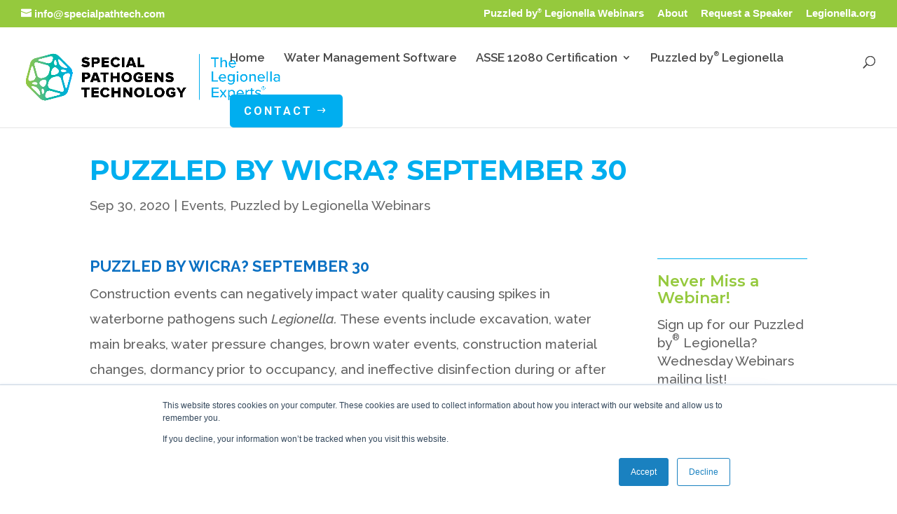

--- FILE ---
content_type: text/css
request_url: https://specialpathogenstechnology.com/wp-content/et-cache/7998/et-core-unified-tb-242721-tb-241546-deferred-7998.min.css?ver=1769366766
body_size: 28329
content:
div.et_pb_section.et_pb_section_0_tb_footer{background-size:contain;background-image:url(https://specialpathogenstechnology.com/wp-content/uploads/footer-bg-09-2.png),linear-gradient(131deg,#1068b8 0%,#62cef0 100%)!important}.et_pb_section_0_tb_footer.et_pb_section{padding-top:9em;padding-bottom:130px;margin-top:0px}.et_pb_section_0_tb_footer.section_has_divider.et_pb_top_divider .et_pb_top_inside_divider{background-image:url([data-uri]);background-size:100% 70px;top:0;height:70px;z-index:1;transform:scale(1,1)}.et_pb_row_0_tb_footer,body #page-container .et-db #et-boc .et-l .et_pb_row_0_tb_footer.et_pb_row,body.et_pb_pagebuilder_layout.single #page-container #et-boc .et-l .et_pb_row_0_tb_footer.et_pb_row,body.et_pb_pagebuilder_layout.single.et_full_width_page #page-container #et-boc .et-l .et_pb_row_0_tb_footer.et_pb_row,.et_pb_row_1_tb_footer,body #page-container .et-db #et-boc .et-l .et_pb_row_1_tb_footer.et_pb_row,body.et_pb_pagebuilder_layout.single #page-container #et-boc .et-l .et_pb_row_1_tb_footer.et_pb_row,body.et_pb_pagebuilder_layout.single.et_full_width_page #page-container #et-boc .et-l .et_pb_row_1_tb_footer.et_pb_row{max-width:1200px}.et_pb_text_1_tb_footer.et_pb_text,.et_pb_text_4_tb_footer.et_pb_text a,.et_pb_text_4_tb_footer.et_pb_text,.et_pb_text_0_tb_footer.et_pb_text{color:#FFFFFF!important}.et_pb_text_0_tb_footer{line-height:1.5em;font-family:'Montserrat',Helvetica,Arial,Lucida,sans-serif;font-size:16px;line-height:1.5em;max-width:89%}.et_pb_text_0_tb_footer h3,.et_pb_text_1_tb_footer h3{font-family:'Montserrat',Helvetica,Arial,Lucida,sans-serif;font-weight:700;font-size:52px;color:#FFFFFF!important}.et_pb_blurb_0_tb_footer.et_pb_blurb .et_pb_module_header,.et_pb_blurb_0_tb_footer.et_pb_blurb .et_pb_module_header a,.et_pb_blurb_1_tb_footer.et_pb_blurb .et_pb_module_header,.et_pb_blurb_1_tb_footer.et_pb_blurb .et_pb_module_header a{font-family:'Montserrat',Helvetica,Arial,Lucida,sans-serif;font-weight:700;font-size:19px;color:#FFFFFF!important;line-height:1.4em}.et_pb_blurb_1_tb_footer.et_pb_blurb,.et_pb_blurb_0_tb_footer.et_pb_blurb{margin-bottom:20px!important}.et_pb_blurb_0_tb_footer .et-pb-icon{font-size:29px;color:#FFFFFF;font-family:ETmodules!important;font-weight:400!important}.et_pb_blurb_1_tb_footer .et_pb_blurb_content,.et_pb_blurb_0_tb_footer .et_pb_blurb_content{max-width:1100px}.et_pb_blurb_1_tb_footer .et-pb-icon{font-size:29px;color:#FFFFFF;font-family:FontAwesome!important;font-weight:400!important}.et_pb_text_1_tb_footer{line-height:1.5em;font-family:'Montserrat',Helvetica,Arial,Lucida,sans-serif;font-size:16px;line-height:1.5em;border-top-width:1px;border-top-color:#FFFFFF;padding-top:40px!important;margin-left:50px!important}.et_pb_text_1_tb_footer.et_pb_text a{color:#FFFFFF!important;transition:color 300ms ease 0ms}.et_pb_text_1_tb_footer.et_pb_text a:hover{color:#b2ef47!important}.et_pb_text_1_tb_footer a{font-weight:600}.et_pb_text_2_tb_footer h1{font-family:'Montserrat',Helvetica,Arial,Lucida,sans-serif;font-weight:700;font-size:28px;color:#00AEEF!important;line-height:1.13em;text-align:center}.et_pb_text_2_tb_footer h2{font-family:'Montserrat',Helvetica,Arial,Lucida,sans-serif;font-weight:700;font-size:30px;color:#0C71C3!important}.et_pb_text_2_tb_footer{padding-top:40px!important;padding-right:20px!important;padding-left:20px!important;margin-bottom:5px!important}.et_pb_text_3_tb_footer{line-height:1.6em;line-height:1.6em;padding-right:30px!important;padding-left:30px!important}section.et_pb_wpt_gravityform_0_tb_footer div.gform_wrapper h3.gform_title,section.et_pb_wpt_gravityform_0_tb_footer div.gform_wrapper .gform_heading h2.gform_title{color:#333333!important;text-align:left!important;margin-top:10px!important;margin-right:0px!important;margin-bottom:6px!important;margin-left:0px!important;padding-top:0px!important;padding-right:0px!important;padding-bottom:0px!important;padding-left:0px!important}.et_pb_wpt_gravityform_0_tb_footer div.gform_wrapper .gform_description{color:#666666!important;text-align:left!important;display:block;margin-top:0px!important;margin-right:0px!important;margin-bottom:16px!important;margin-left:0px!important;padding-top:0px!important;padding-right:0px!important;padding-bottom:0px!important;padding-left:0px!important}section.et_pb_wpt_gravityform_0_tb_footer div.gform_wrapper .gfield.gsection .gsection_description,section.et_pb_wpt_gravityform_0_tb_footer div.gform_wrapper label.gfield_label,section.et_pb_wpt_gravityform_0_tb_footer div.gform_wrapper legend.gfield_label{color:#666666!important;text-align:left!important;margin-top:0px!important;margin-right:0px!important;margin-bottom:0px!important;margin-left:0px!important;padding-top:0px!important;padding-right:0px!important;padding-bottom:0px!important;padding-left:0px!important}section.et_pb_wpt_gravityform_0_tb_footer div.gform_wrapper li.gfield div.ginput_complex label:not([class^=gfield_label]),section.et_pb_wpt_gravityform_0_tb_footer div.gform_wrapper div.ginput_complex label:not([class^=gfield_label]){color:#666666!important;text-align:left!important;margin-top:1px!important;margin-right:0px!important;margin-bottom:9px!important;margin-left:1px!important;padding-top:0px!important;padding-right:0px!important;padding-bottom:0px!important;padding-left:0px!important}section.et_pb_wpt_gravityform_0_tb_footer div.gform_wrapper li.gfield div.gfield_description:not([class*="gfield_consent_description"]),section.et_pb_wpt_gravityform_0_tb_footer div.gform_wrapper div.gfield_description:not([class*="gfield_consent_description"]){color:#000000!important;text-align:left!important;margin-top:0px!important;margin-right:0px!important;margin-bottom:0px!important;margin-left:0px!important;padding-top:16px!important;padding-right:0px!important;padding-bottom:0px!important;padding-left:0px!important}section.et_pb_wpt_gravityform_0_tb_footer .gform_wrapper input:not([type=radio]):not([type=checkbox]):not([type=submit]):not([type=button]):not([type=image]):not([type=file]),section.et_pb_wpt_gravityform_0_tb_footer .gform_wrapper .gform_fields .gfield textarea,section.et_pb_wpt_gravityform_0_tb_footer .gform_wrapper .gfield_checkbox label,section.et_pb_wpt_gravityform_0_tb_footer .gform_wrapper .gfield_radio label,section.et_pb_wpt_gravityform_0_tb_footer .gform_wrapper .gfield select,section.et_pb_wpt_gravityform_0_tb_footer .gform_wrapper .gfield select,section.et_pb_wpt_gravityform_0_tb_footer .gform_wrapper .gfield div.ginput_container_consent label{color:#4e4e4e!important;text-align:left!important}section.et_pb_wpt_gravityform_0_tb_footer .gform_wrapper div.ginput_container_checkbox .gfield_checkbox label,section.et_pb_wpt_gravityform_0_tb_footer .gform_wrapper div.ginput_container_radio .gfield_radio label{color:#4e4e4e!important;text-align:left!important;margin-top:0px!important;margin-right:0px!important;margin-bottom:0px!important;margin-left:0px!important;padding-top:0px!important;padding-right:0px!important;padding-bottom:0px!important;padding-left:0px!important}section.et_pb_wpt_gravityform_0_tb_footer div.gform_wrapper .gfield div.gfield_description.gfield_consent_description{color:#666666!important;text-align:left!important;margin-top:0px!important;margin-right:0px!important;margin-bottom:0px!important;margin-left:0px!important;padding-top:20px!important;padding-right:20px!important;padding-bottom:20px!important;padding-left:20px!important}section.et_pb_wpt_gravityform_0_tb_footer div.gform_wrapper div.validation_error,section.et_pb_wpt_gravityform_0_tb_footer div.gform_wrapper .gform_validation_errors h2{color:#790000!important;text-align:center!important}section.et_pb_wpt_gravityform_0_tb_footer div.gform_wrapper .gfield.gfield_error div.gfield_description.validation_message{color:#790000!important;text-align:left!important;margin-top:0px!important;margin-right:0px!important;margin-bottom:0px!important;margin-left:0px!important;padding-top:0px!important;padding-right:0px!important;padding-bottom:0px!important;padding-left:0px!important}section.et_pb_wpt_gravityform_0_tb_footer div.gform_confirmation_wrapper div.gform_confirmation_message{color:#000000!important;text-align:center!important}section.et_pb_wpt_gravityform_0_tb_footer .gf_progressbar_title,section.et_pb_wpt_gravityform_0_tb_footer .gf_progressbar_wrapper .gf_progressbar_title{color:#333333!important;text-align:left!important;margin-top:0px!important;margin-right:0px!important;margin-bottom:8px!important;margin-left:12px!important;padding-top:0px!important;padding-right:0px!important;padding-bottom:0px!important;padding-left:0px!important}section.et_pb_wpt_gravityform_0_tb_footer div.gform_wrapper .gfield.gsection .gsection_title{color:#333333!important;text-align:left!important;margin-top:0px!important;margin-right:0px!important;margin-bottom:0px!important;margin-left:0px!important;padding-top:0px!important;padding-right:0px!important;padding-bottom:0px!important;padding-left:0px!important}section.et_pb_wpt_gravityform_0_tb_footer div.gform_wrapper .gfield--type-product label.gfield_label,section.et_pb_wpt_gravityform_0_tb_footer div.gform_wrapper .gfield--type-product div.gfield_description,section.et_pb_wpt_gravityform_0_tb_footer div.gform_wrapper .gfield--type-product .ginput_product_price_label{text-align:left!important}section.et_pb_wpt_gravityform_0_tb_footer div.gform_wrapper .gfield--type-product .ginput_product_price{color:#900!important;text-align:left!important}section.et_pb_wpt_gravityform_0_tb_footer .gform_wrapper input:not([type=radio]):not([type=checkbox]):not([type=submit]):not([type=button]):not([type=image]):not([type=file]),section.et_pb_wpt_gravityform_0_tb_footer .gform_wrapper .gfield textarea,section.et_pb_wpt_gravityform_0_tb_footer .gform_wrapper select,section.et_pb_wpt_gravityform_0_tb_footer .gform_wrapper input[type=number]{border-radius:10px 10px 10px 10px;overflow:hidden;border-width:0px}section.et_pb_wpt_gravityform_0_tb_footer{padding-right:30px!important;padding-left:30px!important}body #page-container .et_pb_section section.et_pb_wpt_gravityform_0_tb_footer .et_pb_button:not(.gform_save_link){color:#FFFFFF!important;border-width:0px!important;letter-spacing:5px;font-size:15px;font-weight:700!important;text-transform:uppercase!important;background-color:#95C93D;padding-top:8px;padding-right:20px;padding-bottom:8px;padding-left:20px}body #page-container .et_pb_section section.et_pb_wpt_gravityform_0_tb_footer .et_pb_button:not(.gform_save_link):hover{padding-right:2em;padding-left:0.7em}body #page-container .et_pb_section section.et_pb_wpt_gravityform_0_tb_footer .et_pb_button:not(.gform_save_link):before,body #page-container .et_pb_section section.et_pb_wpt_gravityform_0_tb_footer .et_pb_button:not(.gform_save_link):after{display:none!important}.et_pb_wpt_gravityform_0_tb_footer .gform_fields{grid-row-gap:16px!important;grid-column-gap:2%!important}section.et_pb_wpt_gravityform_0_tb_footer .gform_wrapper .gform_required_legend,section.et_pb_wpt_gravityform_0_tb_footer div.gform_wrapper .gfield{margin-top:0px!important;margin-right:0px!important;margin-bottom:0px!important;margin-left:0px!important;padding-top:0px!important;padding-right:0px!important;padding-bottom:0px!important;padding-left:0px!important}section.et_pb_wpt_gravityform_0_tb_footer div.gform_wrapper div.ginput_container{margin-top:8px!important;margin-right:0px!important;margin-bottom:0px!important;margin-left:0px!important;padding-top:0px!important;padding-right:0px!important;padding-bottom:0px!important;padding-left:0px!important}section.et_pb_wpt_gravityform_0_tb_footer .gform_wrapper input:not([type=radio]):not([type=checkbox]):not([type=submit]):not([type=button]):not([type=image]):not([type=file]),section.et_pb_wpt_gravityform_0_tb_footer .gform_wrapper .gfield textarea{margin-top:0px!important;margin-right:0px!important;margin-bottom:0px!important;margin-left:0px!important;padding-top:16px!important;padding-right:16px!important;padding-bottom:16px!important;padding-left:16px!important}section.et_pb_wpt_gravityform_0_tb_footer .gform_wrapper select{margin-top:0px!important;margin-right:0px!important;margin-bottom:0px!important;margin-left:0px!important;padding-top:16px!important;padding-right:16px!important;padding-bottom:16px!important;padding-left:10px!important}section.et_pb_wpt_gravityform_0_tb_footer .gform_wrapper div.ginput_container_checkbox .gfield_checkbox li label,section.et_pb_wpt_gravityform_0_tb_footer .gform_wrapper div.ginput_container_radio .gfield_radio li label,section.et_pb_wpt_gravityform_0_tb_footer .gform_wrapper div.ginput_container_checkbox .gfield_checkbox div,section.et_pb_wpt_gravityform_0_tb_footer .gform_wrapper div.ginput_container_radio .gfield_radio div{margin-top:8px!important;margin-right:0px!important;margin-bottom:8px!important;margin-left:0px!important;padding-top:0px!important;padding-right:0px!important;padding-bottom:0px!important;padding-left:0px!important}section.et_pb_wpt_gravityform_0_tb_footer .gform_wrapper .gform_fields .gfield div.ginput_container_consent{margin-top:0px!important;margin-right:0px!important;margin-bottom:0px!important;margin-left:0px!important;padding-top:8px!important;padding-right:0px!important;padding-bottom:8px!important;padding-left:0px!important}section.et_pb_wpt_gravityform_0_tb_footer div.gform_wrapper div.validation_error,section.et_pb_wpt_gravityform_0_tb_footer div.gform_wrapper .gform_validation_errors{margin-top:0px!important;margin-right:0px!important;margin-bottom:25px!important;margin-left:0px!important;padding-top:16px!important;padding-right:0px!important;padding-bottom:16px!important;padding-left:0px!important;border-color:#790000}section.et_pb_wpt_gravityform_0_tb_footer .gform_page_footer,.et_pb_wpt_gravityform_0_tb_footer .gform_footer,section.et_pb_wpt_gravityform_0_tb_footer div[data-field-class='gform_editor_submit_container']{margin-top:16px!important;margin-right:0px!important;margin-bottom:0px!important;margin-left:0px!important;padding-top:16px!important;padding-right:0px!important;padding-bottom:10px!important;padding-left:0px!important;justify-content:flex-start!important}section.et_pb_wpt_gravityform_0_tb_footer .gform_wrapper li.gfield.gf_left_half,section.et_pb_wpt_gravityform_0_tb_footer .gform_wrapper li.gfield.gf_left_third,section.et_pb_wpt_gravityform_0_tb_footer .gform_wrapper li.gfield.gf_middle_third{padding-right:16px!important}section.et_pb_wpt_gravityform_0_tb_footer .gfield.gfield_error,section.et_pb_wpt_gravityform_0_tb_footer .gform_wrapper .gfield_error input:not([type='radio']):not([type='checkbox']):not([type='submit']):not([type='button']):not([type='image']):not([type='file']),section.et_pb_wpt_gravityform_0_tb_footer .gform_wrapper .gfield_error textarea{border-color:#C89797}section.et_pb_wpt_gravityform_0_tb_footer .gform_wrapper input:not([type=radio]):not([type=checkbox]):not([type=submit]):not([type=button]):not([type=image]):not([type=file]),section.et_pb_wpt_gravityform_0_tb_footer .gform_wrapper .gfield textarea,section.et_pb_wpt_gravityform_0_tb_footer .gform_wrapper select{background-color:#eeeeee}section.et_pb_wpt_gravityform_0_tb_footer .et_pb_button:not(.gform_save_link){cursor:pointer}section.et_pb_wpt_gravityform_0_tb_footer div.gform_confirmation_wrapper{background-color:#eeeeee;margin-top:0px!important;margin-right:0px!important;margin-bottom:0px!important;margin-left:0px!important;padding-top:30px!important;padding-right:10px!important;padding-bottom:30px!important;padding-left:10px!important}section.et_pb_wpt_gravityform_0_tb_footer div.gf_progressbar_wrapper div.gf_progressbar div.gf_progressbar_percentage{color:#ffffff;background-color:#036493}section.et_pb_wpt_gravityform_0_tb_footer div.gform_wrapper .gfield.gsection{margin-top:0px!important;margin-right:0px!important;margin-bottom:0px!important;margin-left:0px!important;padding-top:0px!important;padding-right:0px!important;padding-bottom:0px!important;padding-left:0px!important;border-bottom-color:#cccccc}section.et_pb_wpt_gravityform_0_tb_footer .gform_wrapper .gfield_checkbox .gchoice input[type='checkbox'],section.et_pb_wpt_gravityform_0_tb_footer .gform_wrapper .ginput_container_consent input[type='checkbox'],section.et_pb_wpt_gravityform_0_tb_footer .gform_wrapper .gfield_radio input[type='radio']{vertical-align:middle}section.et_pb_wpt_gravityform_0_tb_footer div.gform_wrapper div.ginput_container.gfield_date_dropdown_day,section.et_pb_wpt_gravityform_0_tb_footer div.gform_wrapper div.ginput_container.gfield_date_dropdown_month,section.et_pb_wpt_gravityform_0_tb_footer div.gform_wrapper div.ginput_container.gfield_date_dropdown_year,section.et_pb_wpt_gravityform_0_tb_footer div.gform_wrapper div.ginput_container.ginput_container_date{margin-right:8px!important}section.et_pb_wpt_gravityform_0_tb_footer div.gform_wrapper div.ginput_container.gfield_time_ampm{margin-left:8px!important}section.et_pb_wpt_gravityform_0_tb_footer div.gform_wrapper div.ginput_container.gfield_time_minute,section.et_pb_wpt_gravityform_0_tb_footer div.gform_wrapper div.ginput_container.gfield_time_hour,section.et_pb_wpt_gravityform_0_tb_footer div.gform_wrapper div.ginput_container.gfield_time_ampm{min-width:64px!important}section.et_pb_wpt_gravityform_0_tb_footer .gform_wrapper .gfield_required{color:#C02B0A}section.et_pb_wpt_gravityform_0_tb_footer div.gform_wrapper div.validation_error,section.et_pb_wpt_gravityform_0_tb_footer div.gform_wrapper .gform_validation_errors h2,section.et_pb_wpt_gravityform_0_tb_footer div.gform_wrapper div.validation_error,section.et_pb_wpt_gravityform_0_tb_footer div.gform_wrapper .gform_validation_errors{background:#FFF9F9}.et_pb_row_1_tb_footer{border-top-width:1px;border-top-color:rgba(255,255,255,0.35)}.et_pb_row_1_tb_footer.et_pb_row{margin-top:60px!important}.et_pb_text_4_tb_footer{font-family:'Montserrat',Helvetica,Arial,Lucida,sans-serif;font-weight:600;font-size:13px}.et_pb_text_4_tb_footer a{text-decoration:underline}.et_pb_column_1_tb_footer{background-color:#FFFFFF;border-radius:20px 20px 20px 20px;overflow:hidden;padding-bottom:20px;box-shadow:0px 2px 18px 0px rgba(0,0,0,0.3)}@media only screen and (max-width:980px){div.et_pb_section.et_pb_section_0_tb_footer{background-size:cover;background-position:left bottom 0px;background-blend-mode:multiply}.et_pb_section_0_tb_footer.et_pb_section{padding-top:6em;background-color:inherit!important}.et_pb_section_0_tb_footer.section_has_divider.et_pb_top_divider .et_pb_top_inside_divider{background-image:url([data-uri]);background-size:100% 61px;top:0;height:61px;z-index:1;transform:scale(1,1)}.et_pb_text_1_tb_footer{border-top-width:1px;border-top-color:#FFFFFF}.et_pb_text_2_tb_footer h1{font-size:40px}.et_pb_wpt_gravityform_0_tb_footer .gform_fields{grid-row-gap:16px!important;grid-column-gap:2%!important}section.et_pb_wpt_gravityform_0_tb_footer .gform_wrapper li.gfield.gf_left_half,section.et_pb_wpt_gravityform_0_tb_footer .gform_wrapper li.gfield.gf_left_third,section.et_pb_wpt_gravityform_0_tb_footer .gform_wrapper li.gfield.gf_middle_third{padding-right:16px!important}section.et_pb_wpt_gravityform_0_tb_footer .gform_page_footer,.et_pb_wpt_gravityform_0_tb_footer .gform_footer,section.et_pb_wpt_gravityform_0_tb_footer div[data-field-class='gform_editor_submit_container']{justify-content:flex-start!important}.et_pb_row_1_tb_footer{border-top-width:1px;border-top-color:rgba(255,255,255,0.35)}}@media only screen and (max-width:767px){.et_pb_section_0_tb_footer.et_pb_section{padding-top:4em;padding-bottom:60px;background-color:inherit!important}.et_pb_section_0_tb_footer.section_has_divider.et_pb_top_divider .et_pb_top_inside_divider{background-image:url([data-uri]);background-size:100% 34px;top:0;height:34px;z-index:1;transform:scale(1,1)}.et_pb_text_0_tb_footer{font-size:14px}.et_pb_text_0_tb_footer h3,.et_pb_text_1_tb_footer h3{font-size:38px}.et_pb_text_1_tb_footer{font-size:14px;border-top-width:1px;border-top-color:#FFFFFF}.et_pb_text_2_tb_footer h1{font-size:24px}.et_pb_wpt_gravityform_0_tb_footer .gform_fields{grid-row-gap:16px!important;grid-column-gap:2%!important}section.et_pb_wpt_gravityform_0_tb_footer .gform_page_footer,.et_pb_wpt_gravityform_0_tb_footer .gform_footer,section.et_pb_wpt_gravityform_0_tb_footer div[data-field-class='gform_editor_submit_container']{justify-content:flex-start!important}.et_pb_row_1_tb_footer{border-top-width:1px;border-top-color:rgba(255,255,255,0.35)}.et_pb_row_1_tb_footer.et_pb_row{margin-top:40px!important}}@media only screen and (max-width:640px){section.et_pb_wpt_gravityform_0_tb_footer .gform_wrapper li.gfield.gf_left_half,section.et_pb_wpt_gravityform_0_tb_footer .gform_wrapper li.gfield.gf_left_third,section.et_pb_wpt_gravityform_0_tb_footer .gform_wrapper li.gfield.gf_middle_third{padding-right:16px!important}}